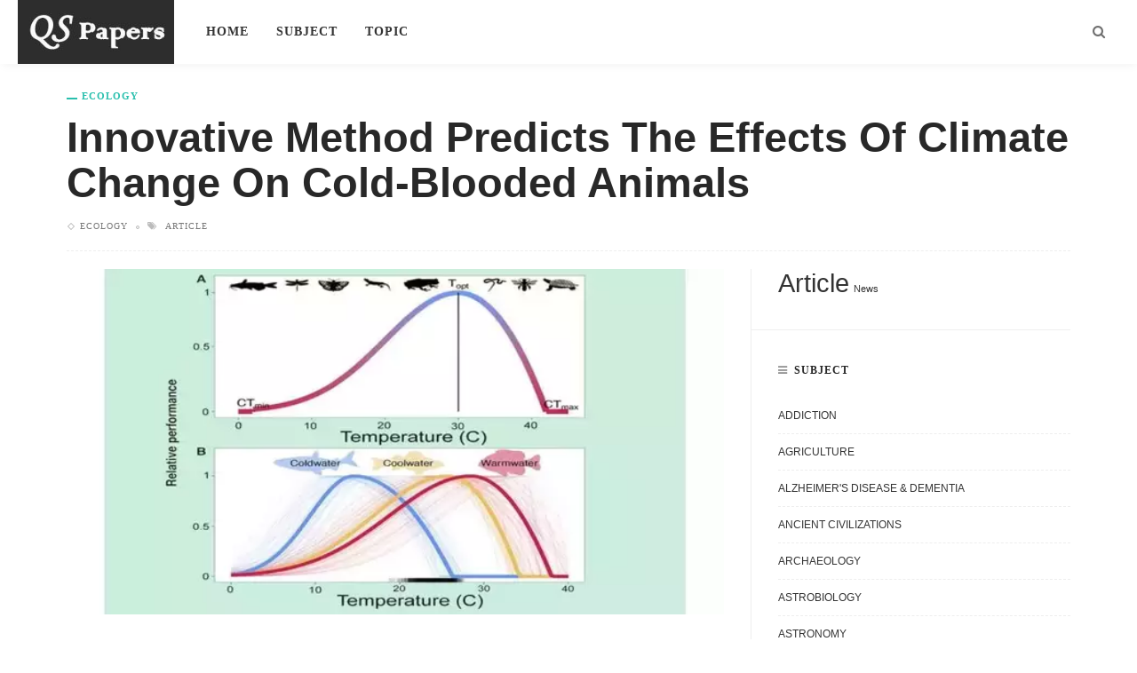

--- FILE ---
content_type: text/html
request_url: https://qspapers.com/innovative-method-predicts-the-effects-of-climate-change-on-cold-blooded-animals/
body_size: 8610
content:
<!DOCTYPE html><html lang=en-US><head><html lang=en><head itemtype=https://schema.org/WebSite><meta charset="UTF-8"><meta name="viewport" content="width=device-width, initial-scale=1"><meta name="google-site-verification" content="HTyrgCigtPmm1tgrvG1xq1LeKug-nDdorIjRsjsS8WQ">  <script async src="https://www.googletagmanager.com/gtag/js?id=G-9E3DZNX47N"></script> <script>window.dataLayer = window.dataLayer || [];
  function gtag(){dataLayer.push(arguments);}
  gtag('js', new Date());

  gtag('config', 'G-9E3DZNX47N');</script> <script>var ruby_ajax_url = "https://qspapers.com/wp-admin/admin-ajax.php"</script><meta name='robots' content='index, follow, max-image-preview:large, max-snippet:-1, max-video-preview:-1'><style>img:is([sizes="auto" i], [sizes^="auto," i]) { contain-intrinsic-size: 3000px 1500px }</style><title>Innovative method predicts the effects of climate change on cold-blooded animals - QS Papers</title><meta name="description" content="A research team led by Penn State has created a statistical model that enhances estimates of habitat suitability and extinction probability for"><link rel=canonical href=https://qspapers.com/innovative-method-predicts-the-effects-of-climate-change-on-cold-blooded-animals/ ><link rel=stylesheet id=innovation_core_style-css href=https://qspapers.com/wp-content/plugins/innovation-core/assets/style.css type=text/css media=all><style id=classic-theme-styles-inline-css>/*! This file is auto-generated */
.wp-block-button__link{color:#fff;background-color:#32373c;border-radius:9999px;box-shadow:none;text-decoration:none;padding:calc(.667em + 2px) calc(1.333em + 2px);font-size:1.125em}.wp-block-file__button{background:#32373c;color:#fff;text-decoration:none}</style><link rel=stylesheet id=innovation-ruby-external-style-css href=https://qspapers.com/wp-content/themes/innovation/assets/external_script/ruby-external-style.css type=text/css media=all><link rel=stylesheet id=innovation-ruby-main-style-css href=https://qspapers.com/wp-content/themes/innovation/assets/css/ruby-style.css type=text/css media=all><link rel=stylesheet id=innovation-ruby-responsive-style-css href=https://qspapers.com/wp-content/themes/innovation/assets/css/ruby-responsive.css type=text/css media=all><style id=innovation-ruby-responsive-style-inline-css>body {font-family:Arial, Helvetica, sans-serif;font-size:18px;line-height:31px;color:#333;}.main-nav-wrap ul.main-nav-inner > li > a, .mobile-nav-wrap {font-family:Roboto;font-weight:700;text-transform:uppercase;font-size:14px;letter-spacing:1px;}.is-sub-menu li.menu-item, .mobile-nav-wrap .show-sub-menu > .sub-menu {font-family:Roboto;font-weight:500;text-transform:uppercase;font-size:11px;letter-spacing:1px;}.widget-title, .block-title, .related.products {font-family:Raleway;font-weight:600;text-transform:uppercase;font-size:12px;letter-spacing:1px;color:#282828;}.post-title, .review-info-score, .review-as {font-family:Lato,Arial, Helvetica, sans-serif;font-weight:700;text-transform:capitalize;font-size:18px;color:#282828;}.post-meta-info, .review-info-intro {font-family:Open Sans;font-weight:400;text-transform:uppercase;font-size:10px;letter-spacing:1px;color:#777;}.post-cate-info, .box-share, .post-share-bar {font-family:Open Sans;font-weight:600;text-transform:uppercase;font-size:11px;letter-spacing:1px;}.post-btn, .pagination-load-more {font-family:Open Sans;font-weight:400;text-transform:uppercase;font-size:10px;letter-spacing:2px;}.main-nav-wrap ul.main-nav-inner > li > a, .nav-right-col {line-height: 72px;}.mobile-nav-button, .header-style-1 .logo-inner img{ height: 72px;}.ruby-is-stick .main-nav-wrap ul.main-nav-inner > li > a, .ruby-is-stick .nav-right-col { line-height: 48px;}.ruby-is-stick .mobile-nav-button{ height: 48px;}.header-style-1 .ruby-is-stick .logo-inner img{ height:48px;}@media only screen and (max-width: 991px) {.header-style-1 .nav-bar-wrap .main-nav-wrap ul.main-nav-inner > li > a, .header-style-1 .nav-bar-wrap .nav-right-col{line-height: 48px;}.header-style-1 .nav-bar-wrap .logo-inner img, .header-style-1 .nav-bar-wrap .mobile-nav-button{ height:48px;}}.nav-bar-wrap{ background-color: #ffffff!important; }.is-sub-menu{ -webkit-box-shadow: 0 1px 10px 1px rgba(0, 0, 0, 0.08); box-shadow: 0 1px 10px 1px rgba(0, 0, 0, 0.08); }.ruby-trigger .icon-wrap, .ruby-trigger .icon-wrap:before, .ruby-trigger .icon-wrap:after{ background-color: #333333;}.main-nav-wrap ul.main-nav-inner > li > a, .nav-right-col{color: #333333;}.left-mobile-nav-button.mobile-nav-button, .nav-right-col, .main-nav-wrap ul.main-nav-inner > li:first-child > a, .main-nav-wrap ul.main-nav-inner > li > a, .nav-right-col > *{border-color: rgba(255,255,255,0.1);}.header-style-2 .logo-inner img { max-height: 220px;}.cate-info-style-1 .cate-info-el.is-cate-8,.cate-info-style-2 .cate-info-el.is-cate-8,.cate-info-style-4 .cate-info-el.is-cate-8{ color :#ffac63;}.cat-item-8 .number-post,.cate-info-style-1 .cate-info-el.is-cate-8:before,.cate-info-style-2 .cate-info-el.is-cate-8:before,.cate-info-style-3 .cate-info-el.is-cate-8:first-letter,.is-light-text.cate-info-style-4 .cate-info-el.is-cate-8{ background-color :#ffac63;}.cate-info-el.is-cate-8,.cate-info-style-3 .cate-info-el.is-cate-8:after{ border-color :#ffac63;}.cate-info-style-1 .cate-info-el.is-cate-6,.cate-info-style-2 .cate-info-el.is-cate-6,.cate-info-style-4 .cate-info-el.is-cate-6{ color :#76abbf;}.cat-item-6 .number-post,.cate-info-style-1 .cate-info-el.is-cate-6:before,.cate-info-style-2 .cate-info-el.is-cate-6:before,.cate-info-style-3 .cate-info-el.is-cate-6:first-letter,.is-light-text.cate-info-style-4 .cate-info-el.is-cate-6{ background-color :#76abbf;}.cate-info-el.is-cate-6,.cate-info-style-3 .cate-info-el.is-cate-6:after{ border-color :#76abbf;}.entry h1, .entry h2, .entry h3, .entry h4, .entry h5, .entry h6{ font-family :Lato;}.entry h1, .entry h2, .entry h3, .entry h4, .entry h5, .entry h6{ font-weight :700;}.entry h1, .entry h2, .entry h3, .entry h4, .entry h5, .entry h6{ text-transform :capitalize;}.entry h1, .entry h2, .entry h3, .entry h4, .entry h5, .entry h6{ color :#282828;}.post-title.is-big-title { font-size :26px; }.post-title.is-small-title { font-size :13px; }.post-title.single-title { font-size :36px; }.post-excerpt, .entry.post-excerpt { font-size :13px; }#footer-copyright.is-background-color{ background-color: #222222;}.post-feat-carousel-hw-meta {
    margin-bottom: -30px;
}</style><link rel=stylesheet id=innovation-ruby-default-style-css href=https://qspapers.com/wp-content/themes/innovation/style.css type=text/css media=all><link rel=stylesheet id=innovation-ruby-custom-style-css href=https://qspapers.com/wp-content/themes/innovation/custom/custom.css type=text/css media=all><link rel=stylesheet id=redux-google-fonts-innovation_ruby_theme_options-css href=https://fonts.googleapis.com/css type=text/css media=all> <script src=//ajax.googleapis.com/ajax/libs/jquery/3.4.1/jquery.min.js id=jquery-js></script> <!--[if lt IE 9]> <script src=https://qspapers.com/wp-content/themes/innovation/assets/external_script/html5shiv.min.js id=html5-js></script> <![endif]--><meta property="og:title" content="Innovative method predicts the effects of climate change on cold-blooded animals"><meta property="og:type" content="article"><meta property="og:url" content="https://qspapers.com/innovative-method-predicts-the-effects-of-climate-change-on-cold-blooded-animals/"><meta property="og:site_name" content="QS Papers"><meta property="og:description" content="&lt;!-- wp:paragraph --&gt; A research team led by Penn State has created a statistical model that enhances estimates of habitat suitability and extinction probability for cold-blooded animals as temperatures rise."><meta property="og:image" content="https://qspapers.com/wp-content/uploads/2023/04/ezgif.com-resize-2023-04-04T125802.843.webp"><style title=dynamic-css class=options-output>.header-style-2{background-color:#ffffff;background-repeat:no-repeat;background-size:cover;background-attachment:fixed;background-position:center center;}.footer-area{background-color:#282828;background-repeat:no-repeat;background-size:cover;background-attachment:fixed;background-position:center center;}</style></head><body class="post-template-default single single-post postid-36833 single-format-standard wp-embed-responsive ruby-body is-full-width is-header-style-1" itemscope  itemtype=https://schema.org/WebPage ><div class=main-aside-wrap><div class="close-aside-wrap only-mobile"> <a href=# id=ruby-close-aside-bar>close</a></div><div class=main-aside-inner><div class=aside-header-wrap></div><div id=mobile-navigation class=mobile-nav-wrap><ul id=menu-main-menu class=mobile-nav-inner><li id=menu-item-2090 class="menu-item menu-item-type-custom menu-item-object-custom menu-item-home menu-item-2090"><a href=https://qspapers.com>Home</a></li> <li id=menu-item-2091 class="menu-item menu-item-type-post_type menu-item-object-page menu-item-2091"><a href=https://qspapers.com/subject/ >Subject</a></li> <li id=menu-item-2096 class="menu-item menu-item-type-post_type menu-item-object-page menu-item-2096"><a href=https://qspapers.com/topic/ >Topic</a></li></ul></div><div class=aside-content-wrap></div></div></div><div class=main-site-outer><nav class="header-style-1 clearfix is-sticky is-shadow"><div class=nav-bar-outer><div class=nav-bar-wrap><div class=nav-bar-fw><div class="nav-bar-inner clearfix"><div class=nav-left-col><div class=logo-wrap  itemscope  itemtype=https://schema.org/Organization ><div class=logo-inner> <a href=https://qspapers.com/ class=logo title="QS Papers"> <img data-no-retina src=https://qspapers.com/wp-content/uploads/2022/04/logo.jpg height=90 width=220  alt="QS Papers"> </a><meta itemprop="name" content="QS Papers"></div></div><div id=navigation class=main-nav-wrap  role=navigation  itemscope  itemtype=https://schema.org/SiteNavigationElement ><ul id=menu-main-menu-1 class=main-nav-inner><li class="menu-item menu-item-type-custom menu-item-object-custom menu-item-home menu-item-2090"><a href=https://qspapers.com>Home</a></li><li class="menu-item menu-item-type-post_type menu-item-object-page menu-item-2091"><a href=https://qspapers.com/subject/ >Subject</a></li><li class="menu-item menu-item-type-post_type menu-item-object-page menu-item-2096"><a href=https://qspapers.com/topic/ >Topic</a></li></ul></div></div><div class=nav-right-col><div class=nav-search-wrap><a href=# title=Search class="ruby-ajax-form-search nav-search-icon"> <i class="fa fa-search"></i> </a><div class="nav-search-from nav-search-from-wrap" style="display: none"><div class=nav-search-form-inner><form class=search-form method=get action=https://qspapers.com/ ><fieldset> <input type=text class="field ruby-search-input" name=s value placeholder="Search and hit enter&hellip;"> <input type=submit value=Search class=btn></fieldset></form></div></div></div><div class=mobile-nav-button> <a href=# class=ruby-trigger title=menu> <span class=icon-wrap></span> </a></div></div></div></div></div></div></nav><div class=main-site-wrap><div class=side-area-mask></div><div class=site-wrap-outer><div id=ruby-site-wrap class=clearfix><div class="ruby-page-wrap ruby-section row single-wrap single-layout-title-fw is-sidebar-right ruby-container"><article class="is-single none post-36833 post type-post status-publish format-standard has-post-thumbnail hentry category-ecology tag-article"  itemscope  itemtype=https://schema.org/NewsArticle ><div class="single-header "><div class="post-cate-info is-dark-text is-relative cate-info-style-1"><a class="cate-info-el is-cate-123" href=https://qspapers.com/subject/ecology/ title=Ecology>Ecology</a></div><div class="post-title single-title entry-title"><h1>Innovative method predicts the effects of climate change on cold-blooded animals</h1></div><div class=post-meta-info><span class="meta-info-el meta-info-cate"><a href=https://qspapers.com/subject/ecology/ title=Ecology>Ecology</a></span> <span class="meta-info-el meta-info-tag"> <i class="fa fa-tags"></i> <span> <a href=https://qspapers.com/topic/article/ title>Article</a> </span> </span></div></div><div class="ruby-content-wrap single-inner col-md-8 col-sm-12 content-with-sidebar" ><div class=post-thumb-outer><div class="single-thumb post-thumb is-image ruby-holder"><img width=600 height=315 src=https://qspapers.com/wp-content/uploads/2023/04/ezgif.com-resize-2023-04-04T125802.843.webp  alt decoding=async fetchpriority=high srcset="https://qspapers.com/wp-content/uploads/2023/04/ezgif.com-resize-2023-04-04T125802.843.webp 600w, https://qspapers.com/wp-content/uploads/2023/04/ezgif.com-resize-2023-04-04T125802.843-300x158.webp 300w" sizes="(max-width: 600px) 100vw, 600px"></div></div><div class="entry entry-content clearfix"><p>A research team led by Penn State has created a statistical model that enhances estimates of habitat suitability and extinction probability for cold-blooded animals as temperatures rise. This is in response to a warming climate that is having a significant impact on global biodiversity and will change the distribution and abundance of many animals.</p><p>The majority of species on Earth are cold-blooded animals, a diverse group that includes fish, reptiles, amphibians, and insects. The temperature of their surroundings has a significant impact on the body temperature of cold-blooded animals. Climate change poses a serious threat to them because their survival, reproductive success, and growth are all strongly correlated with environmental temperatures.</p><p>According to Tyler Wagner, the head of the research team and a scientist with the U.S. Department of Energy, understanding how climate change will affect biodiversity in the future is a top priority. S. Fisheries Ecology is an adjunct faculty member at Penn State and the Geological Survey. But he added that it is extremely difficult to predict where a species will live and how common it will be given future temperatures because, for many species, doing so would require guessing how they would react to temperatures that they have not yet encountered and that scientists have not yet observed.</p><blockquote class=wp-block-quote><p><strong>&#8220;The problem was figuring out how to combine these two sources of information and use laboratory-derived information to assist inform landscape-scale forecasts under future temperatures that animals in their current ranges would not experience,&#8221; </strong></p> <cite>Wagner, who is assistant unit leader of the Pennsylvania Cooperative Fish.</cite></blockquote><p>In a recent study, the researchers created a statistical technique to combine data gathered in the field describing the distribution and abundance of many cold-blooded animals with laboratory-derived data about species-specific temperature performance and tolerance. This allowed the researchers to more accurately estimate the effects of climate change on cold-blooded animals.</p><p>Wagner and colleagues report the creation of an original statistical modeling strategy in findings that were just published in the Proceedings of the National Academy of Sciences. Their recently created model, which they refer to as the &#8220;Physiologically Guided Abundance Model,&#8221; or PGA Model, can be used with almost all cold-blooded animals and is thought to have a great deal of promise for guiding the development of climate adaptation and management strategies.</p><p>The challenge, according to Wagner, an assistant unit leader at the Pennsylvania Cooperative Fish and Wildlife Research Unit in the College of Agricultural Sciences, &#8220;was how to combine these two sources of information and use laboratory-derived information to help inform landscape-scale predictions under future climates not experienced by animals in their current ranges.&#8221;. &#8220;The model we developed achieves that.&#8221;.</p><p>The PGA model predicts species geographic distributions and abundance in response to a warming world by fusing observations of species abundance and environmental conditions with laboratory-derived data on the physiological response of cold-blooded animals to temperature. Wagner argues that it is challenging to accurately predict the future of cold-blooded animals without taking species&#8217; physiological preferences into account in a model.</p><p>Scientists now frequently only use data that describes relationships between abundance and distributions and temperature under current conditions &#8220;when trying to predict, or extrapolate, the effects of climate change on animal distribution and abundance.&#8221;. Then, under future temperature conditions, extrapolation is done using these relationships.</p><p>This method, however, makes the crucial assumption that species-environment relationships are biologically significant under projected temperatures and, more importantly, disregards the close relationship between environmental temperatures and the physiology of cold-blooded animals, according to Wagner.</p><p>&#8220;Cold-blooded animals are relatively well-studied when it comes to laboratory-derived information about how changes in environmental temperatures affect physiology and performance,&#8221; he said. &#8220;However, cold-blooded animals are understudied when it comes to understanding how their distributions and abundance will respond to climate change.&#8221;. In actuality, most cold-blooded animals exhibit a functional response that is consistent across a wide range of taxa in terms of how they perform relative to rising temperatures.&#8221;.</p><p>The data from three fish species, which have different thermal preferences and tolerances across more than 1,300 lakes in the U.S., were used by the researchers to create their PGA model. S. Midwest. They contrasted the outcomes of the PGA model with those of a conventional model that excludes the physiological responses of the species. The fish used in the study were bluegill, a warmwater fish; yellow perch, a coldwater fish; and cisco.</p><p>According to current conditions and increases in mean July water temperatures of 1, 2, 3, and 4 degrees Celsius, the researchers predicted species distributions and abundances at each lake. The Midwest region&#8217;s average regional air temperature is expected to rise by 7.2 degrees F (4 °C) between the years 2017 and 2100.</p><p>The PGA model showed that cold-adapted fish would become extinct in 61 percent of their current habitat with rising temperatures, in contrast to the traditional model&#8217;s findings that none of the fish species would be extirpated or locally driven out by climate change.</p><p>Gretchen Hansen, an assistant professor at the University of Minnesota and a co-author on the study, suggested that models that exclude physiological preferences may result in underestimations of the risk that climate change may pose to species that are adapted to the cold.</p><p>We demonstrated that when physiological information was incorporated into the model, temperature-driven changes in distribution, local extinction, and abundance of cold-, cool-, and warm-adapted species varied significantly, she said. &#8220;The PGA model has great potential for more realistically estimating the effects of climate change on cold-blooded species. Compared to traditional approaches, the PGA model provided more realistic predictions under future climate scenarios.&#8221;.</p><p>Christopher Custer, a doctoral candidate in the Department of Ecosystem Science and Management at Penn State, Erin Schliep from the Department of Statistics at North Carolina State University, Joshua North from the Climate and Ecosystem Sciences Division at Lawrence Berkeley National Laboratory, Holly Kundel and Jenna Ruzich from the Department of Fisheries, Wildlife, and Conservation Biology at the University of Minnesota, and others also contributed to the study.</p><p><strong>More information:</strong> Wagner, Tyler, Predicting climate change impacts on poikilotherms using physiologically guided species abundance models, <em>Proceedings of the National Academy of Sciences</em> (2023). <a href=https://dx.doi.org/10.1073/pnas.2214199120 target=_blank target=_blank rel="noopener nofollow" noopener">DOI: 10.1073/pnas.2214199120</a>. <a href=https://doi.org/10.1073/pnas.2214199120 target=_blank target=_blank rel="noopener nofollow" noopener">doi.org/10.1073/pnas.2214199120</a></p><div class=clearfix></div></div><div class="single-tag-wrap post-title"> <span class=tags-title>Topic :</span> <a href=https://qspapers.com/topic/article/ title=Article>Article</a></div><div class="box-share-default box-share"><ul class=box-share-inner><li class="box-share-el facebook-button"><a href="https://www.facebook.com/sharer.php?u=https%3A%2F%2Fqspapers.com%2Finnovative-method-predicts-the-effects-of-climate-change-on-cold-blooded-animals%2F" onclick="window.open(this.href, 'mywin','left=50,top=50,width=600,height=350,toolbar=0'); return false;"><i class="fa fa-facebook color-facebook"></i><span class=social-text>facebook</span></a></li><li class="box-share-el twitter-button"><a class=share-to-social href="https://twitter.com/intent/tweet?text=Innovative+method+predicts+the+effects+of+climate+change+on+cold-blooded+animals&amp;url=https%3A%2F%2Fqspapers.com%2Finnovative-method-predicts-the-effects-of-climate-change-on-cold-blooded-animals%2F&amp;via=QS+Papers" onclick="window.open(this.href, 'mywin','left=50,top=50,width=600,height=350,toolbar=0'); return false;"><i class="fa fa-twitter color-twitter"></i><span class=social-text>Twitter</span></a></li><li class="box-share-el pinterest-button"><a href="https://pinterest.com/pin/create/button/?url=https%3A%2F%2Fqspapers.com%2Finnovative-method-predicts-the-effects-of-climate-change-on-cold-blooded-animals%2F&amp;media=https://qspapers.com/wp-content/uploads/2023/04/ezgif.com-resize-2023-04-04T125802.843.webp&description=Innovative+method+predicts+the+effects+of+climate+change+on+cold-blooded+animals" onclick="window.open(this.href, 'mywin','left=50,top=50,width=600,height=350,toolbar=0'); return false;"><i class="fa fa-pinterest"></i><span class=social-text>Pinterest</span></a></li><li class="box-share-el linkedin-button"><a href="https://linkedin.com/shareArticle?mini=true&amp;url=https%3A%2F%2Fqspapers.com%2Finnovative-method-predicts-the-effects-of-climate-change-on-cold-blooded-animals%2F&amp;title=Innovative+method+predicts+the+effects+of+climate+change+on+cold-blooded+animals" onclick="window.open(this.href, 'mywin','left=50,top=50,width=600,height=350,toolbar=0'); return false;"><i class="fa fa-linkedin"></i><span class=social-text>LinkedIn</span></a></li><li class="box-share-el email-button"><a href="mailto:?subject=Innovative method predicts the effects of climate change on cold-blooded animals&BODY=I found this article interesting and thought of sharing it with you. Check it out:https%3A%2F%2Fqspapers.com%2Finnovative-method-predicts-the-effects-of-climate-change-on-cold-blooded-animals%2F"><i class="fa fa-envelope-o"></i><span class=social-text>Email</span></a></li></ul></div><div class=related-wrap><div class="related-heading widget-title"><h3>you might also like</h3></div><div class="related-content-wrap row"><div class=slider-loading></div><div id=ruby-related-carousel class=slider-init><article class="post-wrap post-mini-grid"><div class=post-thumb-outer><div class=" post-thumb is-image ruby-holder"><a href=https://qspapers.com/next-generation-memory-devices-made-possible-by-artificial-hafnia/ title="Next-generation memory devices made possible by artificial hafnia" rel=bookmark><img width=350 height=200 src=https://qspapers.com/wp-content/uploads/2024/01/manipulated-hafnia-pav-ezgif.com-jpg-to-webp-converter-350x200.webp  alt decoding=async></a></div></div><h3 class="post-title is-small-title"><a href=https://qspapers.com/next-generation-memory-devices-made-possible-by-artificial-hafnia/ rel=bookmark title="Next-generation memory devices made possible by artificial hafnia">Next-generation memory devices made possible by artificial hafnia</a></h3></article><article class="post-wrap post-mini-grid"><div class=post-thumb-outer><div class=" post-thumb is-image ruby-holder"><a href=https://qspapers.com/a-new-study-looks-at-how-presumptions-impact-motion-capture-technology/ title="A new study looks at how presumptions impact motion capture technology." rel=bookmark><img width=350 height=200 src=https://qspapers.com/wp-content/uploads/2024/01/new-research-examines-1-ezgif.com-jpg-to-webp-converter-350x200.webp  alt decoding=async></a></div></div><h3 class="post-title is-small-title"><a href=https://qspapers.com/a-new-study-looks-at-how-presumptions-impact-motion-capture-technology/ rel=bookmark title="A new study looks at how presumptions impact motion capture technology.">A new study looks at how presumptions impact motion capture technology.</a></h3></article><article class="post-wrap post-mini-grid"><div class=post-thumb-outer><div class=" post-thumb is-image ruby-holder"><a href=https://qspapers.com/mice-with-tiny-vr-goggles-could-improve-neuroscience-research/ title="Mice with tiny VR goggles could improve neuroscience research" rel=bookmark><img width=350 height=200 src=https://qspapers.com/wp-content/uploads/2024/01/miniature-vr-goggles-f-1-ezgif.com-jpg-to-webp-converter-350x200.webp  alt decoding=async loading=lazy></a></div></div><h3 class="post-title is-small-title"><a href=https://qspapers.com/mice-with-tiny-vr-goggles-could-improve-neuroscience-research/ rel=bookmark title="Mice with tiny VR goggles could improve neuroscience research">Mice with tiny VR goggles could improve neuroscience research</a></h3></article><article class="post-wrap post-mini-grid"><div class=post-thumb-outer><div class=" post-thumb is-image ruby-holder"><a href=https://qspapers.com/the-phenomenon-known-as-false-vacuum-decay-is-clarified-by-a-new-study/ title="The phenomenon known as &#8220;false vacuum decay&#8221; is clarified by a new study." rel=bookmark><img width=350 height=200 src=https://qspapers.com/wp-content/uploads/2024/01/new-research-sheds-lig-3-ezgif.com-jpg-to-webp-converter-350x200.webp  alt decoding=async loading=lazy></a></div></div><h3 class="post-title is-small-title"><a href=https://qspapers.com/the-phenomenon-known-as-false-vacuum-decay-is-clarified-by-a-new-study/ rel=bookmark title="The phenomenon known as &#8220;false vacuum decay&#8221; is clarified by a new study.">The phenomenon known as &#8220;false vacuum decay&#8221; is clarified by a new study.</a></h3></article><article class="post-wrap post-mini-grid"><div class=post-thumb-outer><div class=" post-thumb is-image ruby-holder"><a href=https://qspapers.com/researchers-find-an-energy-saving-answer-to-the-worlds-water-dilemma/ title="Researchers find an energy-saving answer to the world&#8217;s water dilemma." rel=bookmark><img width=350 height=200 src=https://qspapers.com/wp-content/uploads/2024/01/researchers-unlock-ene-ezgif.com-resize-1-350x200.webp  alt decoding=async loading=lazy></a></div></div><h3 class="post-title is-small-title"><a href=https://qspapers.com/researchers-find-an-energy-saving-answer-to-the-worlds-water-dilemma/ rel=bookmark title="Researchers find an energy-saving answer to the world&#8217;s water dilemma.">Researchers find an energy-saving answer to the world&#8217;s water dilemma.</a></h3></article></div></div></div><meta itemscope itemprop="mainEntityOfPage" itemType="https://schema.org/WebPage" itemid="https://qspapers.com/innovative-method-predicts-the-effects-of-climate-change-on-cold-blooded-animals/"><meta itemprop="headline" content="Innovative method predicts the effects of climate change on cold-blooded animals"><span style="display: none;" itemprop=author itemscope itemtype=https://schema.org/Person><meta itemprop="name" content="niyaj"></span><span style="display: none;" itemprop=image itemscope itemtype=https://schema.org/ImageObject><meta itemprop="url" content="https://qspapers.com/wp-content/uploads/2023/04/ezgif.com-resize-2023-04-04T125802.843.webp"><meta itemprop="width" content="600"><meta itemprop="height" content="315"></span><span style="display: none;" itemprop=publisher itemscope itemtype=https://schema.org/Organization><span style="display: none;" itemprop=logo itemscope itemtype=https://schema.org/ImageObject><meta itemprop="url" content="https://qspapers.com/wp-content/uploads/2022/04/logo.jpg"></span><meta itemprop="name" content="niyaj"></span><meta itemprop="datePublished" content="2023-04-04T07:04:40+00:00"><meta itemprop="dateModified" content="2023-04-04T07:04:40+00:00"></div><div id=sidebar class="sidebar-wrap col-md-4 col-sm-12 clearfix ruby-sidebar-sticky"  role=complementary  itemscope  itemtype=https://schema.org/WPSideBar ><div class=sidebar-inner><aside id=block-12 class="widget widget_block widget_tag_cloud"><p class=wp-block-tag-cloud><a href=https://qspapers.com/topic/article/ class="tag-cloud-link tag-link-3 tag-link-position-1" style="font-size: 22pt;" aria-label="Article (6,488 items)">Article</a> <a href=https://qspapers.com/topic/news/ class="tag-cloud-link tag-link-106 tag-link-position-2" style="font-size: 8pt;" aria-label="News (1,105 items)">News</a></p></aside><aside id=block-14 class="widget widget_block"><div class=wp-block-columns><div class=wp-block-column style=flex-basis:100%><div class=widget-title><h3>Subject</h3></div><div class=wp-widget-group__inner-blocks><ul class="wp-block-categories-list aligncenter is-style-outline wp-block-categories">	<li class="cat-item cat-item-146"><a href=https://qspapers.com/subject/addiction/ >Addiction</a> </li> <li class="cat-item cat-item-11"><a href=https://qspapers.com/subject/agriculture/ >Agriculture</a> </li> <li class="cat-item cat-item-149"><a href=https://qspapers.com/subject/alzheimers-disease-dementia/ >Alzheimer&#039;s disease &amp; dementia</a> </li> <li class="cat-item cat-item-92"><a href=https://qspapers.com/subject/ancient-civilizations/ >Ancient Civilizations</a> </li> <li class="cat-item cat-item-100"><a href=https://qspapers.com/subject/archaeology/ >Archaeology</a> </li> <li class="cat-item cat-item-143"><a href=https://qspapers.com/subject/astrobiology/ >Astrobiology</a> </li> <li class="cat-item cat-item-10"><a href=https://qspapers.com/subject/astronomy/ >Astronomy</a> </li> <li class="cat-item cat-item-114"><a href=https://qspapers.com/subject/astronomy-space/ >Astronomy &amp; Space</a> </li> <li class="cat-item cat-item-95"><a href=https://qspapers.com/subject/astrophysics/ >Astrophysics</a> </li> <li class="cat-item cat-item-136"><a href=https://qspapers.com/subject/automotive/ >Automotive</a> </li> <li class="cat-item cat-item-112"><a href=https://qspapers.com/subject/bio-medicine/ >Bio &amp; Medicine</a> </li> <li class="cat-item cat-item-119"><a href=https://qspapers.com/subject/biochemistry/ >Biochemistry</a> </li> <li class="cat-item cat-item-8"><a href=https://qspapers.com/subject/biology/ >Biology</a> </li> <li class="cat-item cat-item-125"><a href=https://qspapers.com/subject/biomedical-technology/ >Biomedical technology</a> </li> <li class="cat-item cat-item-103"><a href=https://qspapers.com/subject/biotechnology/ >Biotechnology</a> </li> <li class="cat-item cat-item-90"><a href=https://qspapers.com/subject/business/ >Business</a> </li> <li class="cat-item cat-item-117"><a href=https://qspapers.com/subject/cardiology/ >Cardiology</a> </li> <li class="cat-item cat-item-135"><a href=https://qspapers.com/subject/cell-microbiology/ >Cell &amp; Microbiology</a> </li> <li class="cat-item cat-item-9"><a href=https://qspapers.com/subject/chemistry/ >Chemistry</a> </li> <li class="cat-item cat-item-88"><a href=https://qspapers.com/subject/computer/ >Computer</a> </li> <li class="cat-item cat-item-140"><a href=https://qspapers.com/subject/computer-sciences/ >Computer Sciences</a> </li> <li class="cat-item cat-item-139"><a href=https://qspapers.com/subject/diseases-conditions-syndromes/ >Diseases, Conditions, Syndromes</a> </li> <li class="cat-item cat-item-104"><a href=https://qspapers.com/subject/earth-sciences/ >Earth Sciences</a> </li> <li class="cat-item cat-item-123"><a href=https://qspapers.com/subject/ecology/ >Ecology</a> </li> <li class="cat-item cat-item-97"><a href=https://qspapers.com/subject/education/ >Education</a> </li> <li class="cat-item cat-item-115"><a href=https://qspapers.com/subject/electronics-semiconductors/ >Electronics &amp; Semiconductors</a> </li> <li class="cat-item cat-item-133"><a href=https://qspapers.com/subject/endocrinology-metabolism/ >Endocrinology &amp; Metabolism</a> </li> <li class="cat-item cat-item-109"><a href=https://qspapers.com/subject/energy-green-tech/ >Energy &amp; Green Tech</a> </li> <li class="cat-item cat-item-101"><a href=https://qspapers.com/subject/engineering/ >Engineering</a> </li> <li class="cat-item cat-item-4"><a href=https://qspapers.com/subject/environment/ >Environment</a> </li> <li class="cat-item cat-item-120"><a href=https://qspapers.com/subject/gadgets/ >Gadgets</a> </li> <li class="cat-item cat-item-105"><a href=https://qspapers.com/subject/gastroenterology/ >Gastroenterology</a> </li> <li class="cat-item cat-item-124"><a href=https://qspapers.com/subject/genetics/ >Genetics</a> </li> <li class="cat-item cat-item-93"><a href=https://qspapers.com/subject/geography/ >Geography</a> </li> <li class="cat-item cat-item-134"><a href=https://qspapers.com/subject/gerontology-geriatrics/ >Gerontology &amp; Geriatrics</a> </li> <li class="cat-item cat-item-5"><a href=https://qspapers.com/subject/health/ >Health</a> </li> <li class="cat-item cat-item-96"><a href=https://qspapers.com/subject/hi-tech-innovation/ >Hi Tech &amp; Innovation</a> </li> <li class="cat-item cat-item-116"><a href=https://qspapers.com/subject/immunology/ >Immunology</a> </li> <li class="cat-item cat-item-128"><a href=https://qspapers.com/subject/inflammatory-disorders/ >Inflammatory disorders</a> </li> <li class="cat-item cat-item-147"><a href=https://qspapers.com/subject/internet/ >Internet</a> </li> <li class="cat-item cat-item-102"><a href=https://qspapers.com/subject/machine-learning-ai/ >Machine learning &amp; AI</a> </li> <li class="cat-item cat-item-110"><a href=https://qspapers.com/subject/mathematics/ >Mathematics</a> </li> <li class="cat-item cat-item-127"><a href=https://qspapers.com/subject/medical-research/ >Medical research</a> </li> <li class="cat-item cat-item-126"><a href=https://qspapers.com/subject/medications/ >Medications</a> </li> <li class="cat-item cat-item-98"><a href=https://qspapers.com/subject/mining-energy/ >Mining &amp; Energy</a> </li> <li class="cat-item cat-item-14"><a href=https://qspapers.com/subject/mobile/ >Mobile</a> </li> <li class="cat-item cat-item-144"><a href=https://qspapers.com/subject/nanomaterials/ >Nanomaterials</a> </li> <li class="cat-item cat-item-113"><a href=https://qspapers.com/subject/nanophysics/ >Nanophysics</a> </li> <li class="cat-item cat-item-94"><a href=https://qspapers.com/subject/nanotechnology/ >Nanotechnology</a> </li> <li class="cat-item cat-item-99"><a href=https://qspapers.com/subject/neuroscience/ >Neuroscience</a> </li> <li class="cat-item cat-item-129"><a href=https://qspapers.com/subject/obstetrics-gynaecology/ >Obstetrics &amp; gynaecology</a> </li> <li class="cat-item cat-item-107"><a href=https://qspapers.com/subject/oncology-cancer/ >Oncology &amp; Cancer</a> </li> <li class="cat-item cat-item-141"><a href=https://qspapers.com/subject/ophthalmology/ >Ophthalmology</a> </li> <li class="cat-item cat-item-130"><a href=https://qspapers.com/subject/optics-photonics/ >Optics &amp; Photonics</a> </li> <li class="cat-item cat-item-1"><a href=https://qspapers.com/subject/other/ >Other</a> </li> <li class="cat-item cat-item-121"><a href=https://qspapers.com/subject/paleontology-fossils/ >Paleontology &amp; Fossils</a> </li> <li class="cat-item cat-item-142"><a href=https://qspapers.com/subject/pediatrics/ >Pediatrics</a> </li> <li class="cat-item cat-item-2"><a href=https://qspapers.com/subject/physics/ >Physics</a> </li> <li class="cat-item cat-item-138"><a href=https://qspapers.com/subject/political-science/ >Political science</a> </li> <li class="cat-item cat-item-6"><a href=https://qspapers.com/subject/psychology/ >Psychology</a> </li> <li class="cat-item cat-item-137"><a href=https://qspapers.com/subject/psychology-psychiatry/ >Psychology &amp; Psychiatry</a> </li> <li class="cat-item cat-item-118"><a href=https://qspapers.com/subject/quantum-physics/ >Quantum Physics</a> </li> <li class="cat-item cat-item-108"><a href=https://qspapers.com/subject/robotics/ >Robotics</a> </li> <li class="cat-item cat-item-145"><a href=https://qspapers.com/subject/security/ >Security</a> </li> <li class="cat-item cat-item-111"><a href=https://qspapers.com/subject/social-sciences/ >Social Sciences</a> </li> <li class="cat-item cat-item-7"><a href=https://qspapers.com/subject/technology/ >Technology</a> </li> <li class="cat-item cat-item-131"><a href=https://qspapers.com/subject/telecom/ >Telecom</a> </li> <li class="cat-item cat-item-148"><a href=https://qspapers.com/subject/vaccination/ >Vaccination</a> </li></ul></div></div></div></aside></div></div></article></div></div></div><footer id=footer class="footer-wrap footer-style-1 is-light-text is-fixed disable-fixed-mobile"  itemscope  itemtype=https://schema.org/WPFooter ><div class=top-footer-wrap><div class=top-footer-inner></div></div><div class=footer-area><div class=footer-area-inner><div class="ruby-container row"><div class="col-sm-12 col-md-6"><div class="sidebar-footer sidebar-wrap col-sm-6 col-xs-12" role=complementary><aside id=block-11 class="widget widget_block"><a title="About Us" href=/about-us>About Us</a></aside></div><div class="sidebar-footer sidebar-wrap col-sm-6 col-xs-12" role=complementary><aside id=block-10 class="widget widget_block"><a title=Disclaimer href=/disclaimer>Disclaimer</a></aside></div></div><div class="col-sm-12 col-md-6"><div class="sidebar-footer sidebar-wrap col-sm-6 col-xs-12" role=complementary><aside id=block-9 class="widget widget_block"><a title="Privacy Policy" href=/privacy-policy>Privacy Policy</a></aside></div><div class="sidebar-footer sidebar-wrap col-sm-6 col-xs-12" role=complementary><aside id=block-8 class="widget widget_block"><a title="Contact Us" href=/contact-us>Contact Us</a></aside></div></div></div></div><div id=footer-copyright class="copyright-wrap is-background-color"><div class=ruby-container><div class=copyright-inner><p>© copyright 2022 QS Papers. All rights reserved.</p></div></div></div></div></footer></div></div> <script src=https://qspapers.com/wp-content/plugins/innovation-core/assets/script.js id=innovation_core_script-js></script> <script src=https://qspapers.com/wp-content/themes/innovation/assets/external_script/ruby-external-script.js id=innovation-ruby-external-script-js></script> <script id=innovation-ruby-main-script-js-extra>var innovation_ruby_to_top = "1";
var innovation_ruby_to_top_mobile = "1";
var innovation_ruby_site_smooth_scroll = "1";
var ruby_sidebar_sticky_enable = "1";
var innovation_ruby_touch_tooltip = "1";</script> <script src=https://qspapers.com/wp-content/themes/innovation/assets/js/ruby-script.js id=innovation-ruby-main-script-js></script> <script src=https://qspapers.com/wp-content/themes/innovation/custom/custom.js id=innovation-ruby-custom-script-js></script> </body></html>